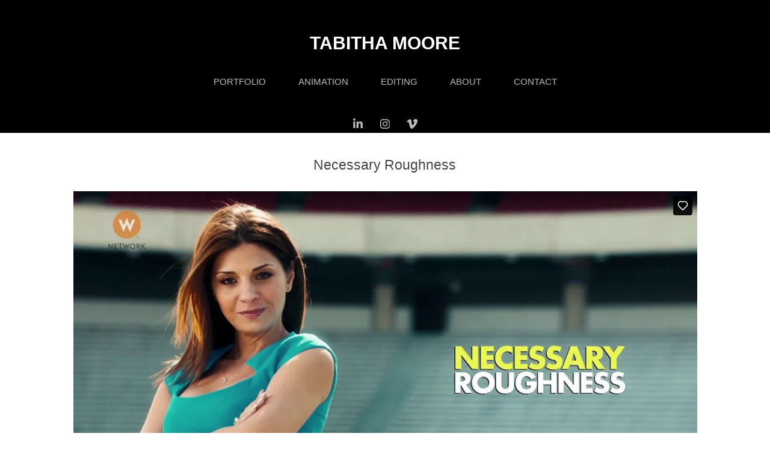

--- FILE ---
content_type: text/html; charset=UTF-8
request_url: https://player.vimeo.com/video/83023835
body_size: 6352
content:
<!DOCTYPE html>
<html lang="en">
<head>
  <meta charset="utf-8">
  <meta name="viewport" content="width=device-width,initial-scale=1,user-scalable=yes">
  
  <link rel="canonical" href="https://player.vimeo.com/video/83023835">
  <meta name="googlebot" content="noindex,indexifembedded">
  
  
  <title>NECESSARY ROUGHNESS S2 PROMO on Vimeo</title>
  <style>
      body, html, .player, .fallback {
          overflow: hidden;
          width: 100%;
          height: 100%;
          margin: 0;
          padding: 0;
      }
      .fallback {
          
              background-color: transparent;
          
      }
      .player.loading { opacity: 0; }
      .fallback iframe {
          position: fixed;
          left: 0;
          top: 0;
          width: 100%;
          height: 100%;
      }
  </style>
  <link rel="modulepreload" href="https://f.vimeocdn.com/p/4.46.25/js/player.module.js" crossorigin="anonymous">
  <link rel="modulepreload" href="https://f.vimeocdn.com/p/4.46.25/js/vendor.module.js" crossorigin="anonymous">
  <link rel="preload" href="https://f.vimeocdn.com/p/4.46.25/css/player.css" as="style">
</head>

<body>


<div class="vp-placeholder">
    <style>
        .vp-placeholder,
        .vp-placeholder-thumb,
        .vp-placeholder-thumb::before,
        .vp-placeholder-thumb::after {
            position: absolute;
            top: 0;
            bottom: 0;
            left: 0;
            right: 0;
        }
        .vp-placeholder {
            visibility: hidden;
            width: 100%;
            max-height: 100%;
            height: calc(720 / 1280 * 100vw);
            max-width: calc(1280 / 720 * 100vh);
            margin: auto;
        }
        .vp-placeholder-carousel {
            display: none;
            background-color: #000;
            position: absolute;
            left: 0;
            right: 0;
            bottom: -60px;
            height: 60px;
        }
    </style>

    

    
        <style>
            .vp-placeholder-thumb {
                overflow: hidden;
                width: 100%;
                max-height: 100%;
                margin: auto;
            }
            .vp-placeholder-thumb::before,
            .vp-placeholder-thumb::after {
                content: "";
                display: block;
                filter: blur(7px);
                margin: 0;
                background: url(https://i.vimeocdn.com/video/459531059-239d10c31b7538c0cd562195d8286a0d6521f74ea39fbba999a9a43a6e1dadcb-d?mw=80&q=85) 50% 50% / contain no-repeat;
            }
            .vp-placeholder-thumb::before {
                 
                margin: -30px;
            }
        </style>
    

    <div class="vp-placeholder-thumb"></div>
    <div class="vp-placeholder-carousel"></div>
    <script>function placeholderInit(t,h,d,s,n,o){var i=t.querySelector(".vp-placeholder"),v=t.querySelector(".vp-placeholder-thumb");if(h){var p=function(){try{return window.self!==window.top}catch(a){return!0}}(),w=200,y=415,r=60;if(!p&&window.innerWidth>=w&&window.innerWidth<y){i.style.bottom=r+"px",i.style.maxHeight="calc(100vh - "+r+"px)",i.style.maxWidth="calc("+n+" / "+o+" * (100vh - "+r+"px))";var f=t.querySelector(".vp-placeholder-carousel");f.style.display="block"}}if(d){var e=new Image;e.onload=function(){var a=n/o,c=e.width/e.height;if(c<=.95*a||c>=1.05*a){var l=i.getBoundingClientRect(),g=l.right-l.left,b=l.bottom-l.top,m=window.innerWidth/g*100,x=window.innerHeight/b*100;v.style.height="calc("+e.height+" / "+e.width+" * "+m+"vw)",v.style.maxWidth="calc("+e.width+" / "+e.height+" * "+x+"vh)"}i.style.visibility="visible"},e.src=s}else i.style.visibility="visible"}
</script>
    <script>placeholderInit(document,  false ,  true , "https://i.vimeocdn.com/video/459531059-239d10c31b7538c0cd562195d8286a0d6521f74ea39fbba999a9a43a6e1dadcb-d?mw=80\u0026q=85",  1280 ,  720 );</script>
</div>

<div id="player" class="player"></div>
<script>window.playerConfig = {"cdn_url":"https://f.vimeocdn.com","vimeo_api_url":"api.vimeo.com","request":{"files":{"dash":{"cdns":{"akfire_interconnect_quic":{"avc_url":"https://vod-adaptive-ak.vimeocdn.com/exp=1769125380~acl=%2Fd4aaedb5-7069-488b-a933-2af6148a68f1%2Fpsid%3Dc5d608d45523b024f5cf8ad093d67387e71a9534ef0a476a33006e164ff17f2f%2F%2A~hmac=ec453f16d597eb16d11c8802e079f6d2e1e0a822898c74126c4aea66c864397a/d4aaedb5-7069-488b-a933-2af6148a68f1/psid=c5d608d45523b024f5cf8ad093d67387e71a9534ef0a476a33006e164ff17f2f/v2/playlist/av/primary/playlist.json?omit=av1-hevc\u0026pathsig=8c953e4f~8C4cD1Mrgoy_MHNFspm28lVgofCoN1pf-_MKJwOGPd4\u0026r=dXM%3D\u0026rh=2OOoj","origin":"gcs","url":"https://vod-adaptive-ak.vimeocdn.com/exp=1769125380~acl=%2Fd4aaedb5-7069-488b-a933-2af6148a68f1%2Fpsid%3Dc5d608d45523b024f5cf8ad093d67387e71a9534ef0a476a33006e164ff17f2f%2F%2A~hmac=ec453f16d597eb16d11c8802e079f6d2e1e0a822898c74126c4aea66c864397a/d4aaedb5-7069-488b-a933-2af6148a68f1/psid=c5d608d45523b024f5cf8ad093d67387e71a9534ef0a476a33006e164ff17f2f/v2/playlist/av/primary/playlist.json?pathsig=8c953e4f~8C4cD1Mrgoy_MHNFspm28lVgofCoN1pf-_MKJwOGPd4\u0026r=dXM%3D\u0026rh=2OOoj"},"fastly_skyfire":{"avc_url":"https://skyfire.vimeocdn.com/1769125380-0xa8aec6f5e4cbaa19935e78fd876858fdefa1e619/d4aaedb5-7069-488b-a933-2af6148a68f1/psid=c5d608d45523b024f5cf8ad093d67387e71a9534ef0a476a33006e164ff17f2f/v2/playlist/av/primary/playlist.json?omit=av1-hevc\u0026pathsig=8c953e4f~8C4cD1Mrgoy_MHNFspm28lVgofCoN1pf-_MKJwOGPd4\u0026r=dXM%3D\u0026rh=2OOoj","origin":"gcs","url":"https://skyfire.vimeocdn.com/1769125380-0xa8aec6f5e4cbaa19935e78fd876858fdefa1e619/d4aaedb5-7069-488b-a933-2af6148a68f1/psid=c5d608d45523b024f5cf8ad093d67387e71a9534ef0a476a33006e164ff17f2f/v2/playlist/av/primary/playlist.json?pathsig=8c953e4f~8C4cD1Mrgoy_MHNFspm28lVgofCoN1pf-_MKJwOGPd4\u0026r=dXM%3D\u0026rh=2OOoj"}},"default_cdn":"akfire_interconnect_quic","separate_av":true,"streams":[{"profile":"113","id":"13b98e7a-55b3-4715-8a91-1dee2dd673c9","fps":30,"quality":"720p"},{"profile":"112","id":"82561f2a-3231-4b4c-9f53-46d5f91e1929","fps":30,"quality":"360p"}],"streams_avc":[{"profile":"113","id":"13b98e7a-55b3-4715-8a91-1dee2dd673c9","fps":30,"quality":"720p"},{"profile":"112","id":"82561f2a-3231-4b4c-9f53-46d5f91e1929","fps":30,"quality":"360p"}]},"hls":{"cdns":{"akfire_interconnect_quic":{"avc_url":"https://vod-adaptive-ak.vimeocdn.com/exp=1769125380~acl=%2Fd4aaedb5-7069-488b-a933-2af6148a68f1%2Fpsid%3Dc5d608d45523b024f5cf8ad093d67387e71a9534ef0a476a33006e164ff17f2f%2F%2A~hmac=ec453f16d597eb16d11c8802e079f6d2e1e0a822898c74126c4aea66c864397a/d4aaedb5-7069-488b-a933-2af6148a68f1/psid=c5d608d45523b024f5cf8ad093d67387e71a9534ef0a476a33006e164ff17f2f/v2/playlist/av/primary/playlist.m3u8?omit=av1-hevc-opus\u0026pathsig=8c953e4f~LiIEd4l4vcU5nno4BenUJdtdUuxVoNkoFk8TctTimkU\u0026r=dXM%3D\u0026rh=2OOoj\u0026sf=fmp4","origin":"gcs","url":"https://vod-adaptive-ak.vimeocdn.com/exp=1769125380~acl=%2Fd4aaedb5-7069-488b-a933-2af6148a68f1%2Fpsid%3Dc5d608d45523b024f5cf8ad093d67387e71a9534ef0a476a33006e164ff17f2f%2F%2A~hmac=ec453f16d597eb16d11c8802e079f6d2e1e0a822898c74126c4aea66c864397a/d4aaedb5-7069-488b-a933-2af6148a68f1/psid=c5d608d45523b024f5cf8ad093d67387e71a9534ef0a476a33006e164ff17f2f/v2/playlist/av/primary/playlist.m3u8?omit=opus\u0026pathsig=8c953e4f~LiIEd4l4vcU5nno4BenUJdtdUuxVoNkoFk8TctTimkU\u0026r=dXM%3D\u0026rh=2OOoj\u0026sf=fmp4"},"fastly_skyfire":{"avc_url":"https://skyfire.vimeocdn.com/1769125380-0xa8aec6f5e4cbaa19935e78fd876858fdefa1e619/d4aaedb5-7069-488b-a933-2af6148a68f1/psid=c5d608d45523b024f5cf8ad093d67387e71a9534ef0a476a33006e164ff17f2f/v2/playlist/av/primary/playlist.m3u8?omit=av1-hevc-opus\u0026pathsig=8c953e4f~LiIEd4l4vcU5nno4BenUJdtdUuxVoNkoFk8TctTimkU\u0026r=dXM%3D\u0026rh=2OOoj\u0026sf=fmp4","origin":"gcs","url":"https://skyfire.vimeocdn.com/1769125380-0xa8aec6f5e4cbaa19935e78fd876858fdefa1e619/d4aaedb5-7069-488b-a933-2af6148a68f1/psid=c5d608d45523b024f5cf8ad093d67387e71a9534ef0a476a33006e164ff17f2f/v2/playlist/av/primary/playlist.m3u8?omit=opus\u0026pathsig=8c953e4f~LiIEd4l4vcU5nno4BenUJdtdUuxVoNkoFk8TctTimkU\u0026r=dXM%3D\u0026rh=2OOoj\u0026sf=fmp4"}},"default_cdn":"akfire_interconnect_quic","separate_av":true},"progressive":[{"profile":"113","width":1280,"height":720,"mime":"video/mp4","fps":30,"url":"https://vod-progressive-ak.vimeocdn.com/exp=1769125380~acl=%2Fvimeo-transcode-storage-prod-us-west1-h264-720p%2F01%2F1604%2F3%2F83023835%2F215825750.mp4~hmac=1b28c7e09c7a76e6b08b15694b54dbbc2d01da260f7c9d2b9182b4fd95694c4f/vimeo-transcode-storage-prod-us-west1-h264-720p/01/1604/3/83023835/215825750.mp4","cdn":"akamai_interconnect","quality":"720p","id":"13b98e7a-55b3-4715-8a91-1dee2dd673c9","origin":"gcs"},{"profile":"112","width":640,"height":360,"mime":"video/mp4","fps":30,"url":"https://vod-progressive-ak.vimeocdn.com/exp=1769125380~acl=%2Fvimeo-prod-skyfire-std-us%2F01%2F1604%2F3%2F83023835%2F215824836.mp4~hmac=ad043b0d0750e422fb9bb5f88603ed1f192c9e00412536f79d2975c5e53a6bb1/vimeo-prod-skyfire-std-us/01/1604/3/83023835/215824836.mp4","cdn":"akamai_interconnect","quality":"360p","id":"82561f2a-3231-4b4c-9f53-46d5f91e1929","origin":"gcs"}]},"file_codecs":{"av1":[],"avc":["13b98e7a-55b3-4715-8a91-1dee2dd673c9","82561f2a-3231-4b4c-9f53-46d5f91e1929"],"hevc":{"dvh1":[],"hdr":[],"sdr":[]}},"lang":"en","referrer":"https://tabithamoore.com/necessary-roughness","cookie_domain":".vimeo.com","signature":"bfab50e1364e04fc961e9b425aac9283","timestamp":1769121780,"expires":3600,"currency":"USD","session":"7d017f7195819dca974f54c1b67aa9badc3af9801769121780","cookie":{"volume":1,"quality":null,"hd":0,"captions":null,"transcript":null,"captions_styles":{"color":null,"fontSize":null,"fontFamily":null,"fontOpacity":null,"bgOpacity":null,"windowColor":null,"windowOpacity":null,"bgColor":null,"edgeStyle":null},"audio_language":null,"audio_kind":null,"qoe_survey_vote":0},"build":{"backend":"31e9776","js":"4.46.25"},"urls":{"js":"https://f.vimeocdn.com/p/4.46.25/js/player.js","js_base":"https://f.vimeocdn.com/p/4.46.25/js","js_module":"https://f.vimeocdn.com/p/4.46.25/js/player.module.js","js_vendor_module":"https://f.vimeocdn.com/p/4.46.25/js/vendor.module.js","locales_js":{"de-DE":"https://f.vimeocdn.com/p/4.46.25/js/player.de-DE.js","en":"https://f.vimeocdn.com/p/4.46.25/js/player.js","es":"https://f.vimeocdn.com/p/4.46.25/js/player.es.js","fr-FR":"https://f.vimeocdn.com/p/4.46.25/js/player.fr-FR.js","ja-JP":"https://f.vimeocdn.com/p/4.46.25/js/player.ja-JP.js","ko-KR":"https://f.vimeocdn.com/p/4.46.25/js/player.ko-KR.js","pt-BR":"https://f.vimeocdn.com/p/4.46.25/js/player.pt-BR.js","zh-CN":"https://f.vimeocdn.com/p/4.46.25/js/player.zh-CN.js"},"ambisonics_js":"https://f.vimeocdn.com/p/external/ambisonics.min.js","barebone_js":"https://f.vimeocdn.com/p/4.46.25/js/barebone.js","chromeless_js":"https://f.vimeocdn.com/p/4.46.25/js/chromeless.js","three_js":"https://f.vimeocdn.com/p/external/three.rvimeo.min.js","vuid_js":"https://f.vimeocdn.com/js_opt/modules/utils/vuid.min.js","hive_sdk":"https://f.vimeocdn.com/p/external/hive-sdk.js","hive_interceptor":"https://f.vimeocdn.com/p/external/hive-interceptor.js","proxy":"https://player.vimeo.com/static/proxy.html","css":"https://f.vimeocdn.com/p/4.46.25/css/player.css","chromeless_css":"https://f.vimeocdn.com/p/4.46.25/css/chromeless.css","fresnel":"https://arclight.vimeo.com/add/player-stats","player_telemetry_url":"https://arclight.vimeo.com/player-events","telemetry_base":"https://lensflare.vimeo.com"},"flags":{"plays":1,"dnt":0,"autohide_controls":0,"preload_video":"metadata_on_hover","qoe_survey_forced":0,"ai_widget":0,"ecdn_delta_updates":0,"disable_mms":0,"check_clip_skipping_forward":0},"country":"US","client":{"ip":"18.218.223.174"},"ab_tests":{"cross_origin_texttracks":{"group":"variant","track":false,"data":null}},"atid":"1193315808.1769121780","ai_widget_signature":"772c827aea2a099d724d5bae00e98e1f1b12e36aad1012493211d9134dac4e07_1769125380","config_refresh_url":"https://player.vimeo.com/video/83023835/config/request?atid=1193315808.1769121780\u0026expires=3600\u0026referrer=https%3A%2F%2Ftabithamoore.com%2Fnecessary-roughness\u0026session=7d017f7195819dca974f54c1b67aa9badc3af9801769121780\u0026signature=bfab50e1364e04fc961e9b425aac9283\u0026time=1769121780\u0026v=1"},"player_url":"player.vimeo.com","video":{"id":83023835,"title":"NECESSARY ROUGHNESS S2 PROMO","width":1280,"height":720,"duration":90,"url":"","share_url":"https://vimeo.com/83023835","embed_code":"\u003ciframe title=\"vimeo-player\" src=\"https://player.vimeo.com/video/83023835?h=dc3442a9b7\" width=\"640\" height=\"360\" frameborder=\"0\" referrerpolicy=\"strict-origin-when-cross-origin\" allow=\"autoplay; fullscreen; picture-in-picture; clipboard-write; encrypted-media; web-share\"   allowfullscreen\u003e\u003c/iframe\u003e","default_to_hd":1,"privacy":"disable","embed_permission":"whitelist","thumbnail_url":"https://i.vimeocdn.com/video/459531059-239d10c31b7538c0cd562195d8286a0d6521f74ea39fbba999a9a43a6e1dadcb-d","owner":{"id":1011671,"name":"Tabitha Moore","img":"https://i.vimeocdn.com/portrait/222561_60x60?sig=03c1b8c878c0c033e1007ddeceac019bed50b73bcb0f828bc079ee3219e76cb9\u0026v=1\u0026region=us","img_2x":"https://i.vimeocdn.com/portrait/222561_60x60?sig=03c1b8c878c0c033e1007ddeceac019bed50b73bcb0f828bc079ee3219e76cb9\u0026v=1\u0026region=us","url":"https://vimeo.com/tabithamoore","account_type":"plus"},"spatial":0,"live_event":null,"version":{"current":null,"available":[{"id":688108716,"file_id":215824551,"is_current":true}]},"unlisted_hash":null,"rating":{"id":3},"fps":30,"bypass_token":"eyJ0eXAiOiJKV1QiLCJhbGciOiJIUzI1NiJ9.eyJjbGlwX2lkIjo4MzAyMzgzNSwiZXhwIjoxNzY5MTI1NDQwfQ.YOWXWwBdecaizstb4u4h4ms0BO4Fer8GCbmQbAcmH9c","channel_layout":"stereo","ai":0,"locale":""},"user":{"id":0,"team_id":0,"team_origin_user_id":0,"account_type":"none","liked":0,"watch_later":0,"owner":0,"mod":0,"logged_in":0,"private_mode_enabled":0,"vimeo_api_client_token":"eyJhbGciOiJIUzI1NiIsInR5cCI6IkpXVCJ9.eyJzZXNzaW9uX2lkIjoiN2QwMTdmNzE5NTgxOWRjYTk3NGY1NGMxYjY3YWE5YmFkYzNhZjk4MDE3NjkxMjE3ODAiLCJleHAiOjE3NjkxMjUzODAsImFwcF9pZCI6MTE4MzU5LCJzY29wZXMiOiJwdWJsaWMgc3RhdHMifQ.EZ-hWVfPgtnNl6jLSu7C9EpQEb-ojnJIK7xOop8UIeI"},"view":1,"vimeo_url":"vimeo.com","embed":{"audio_track":"","autoplay":0,"autopause":1,"dnt":0,"editor":0,"keyboard":1,"log_plays":1,"loop":0,"muted":0,"on_site":0,"texttrack":"","transparent":1,"outro":"videos","playsinline":1,"quality":null,"player_id":"","api":null,"app_id":"","color":"50a7b0","color_one":"000000","color_two":"50a7b0","color_three":"ffffff","color_four":"000000","context":"embed.main","settings":{"auto_pip":1,"badge":0,"byline":0,"collections":0,"color":0,"force_color_one":0,"force_color_two":0,"force_color_three":0,"force_color_four":0,"embed":1,"fullscreen":1,"like":1,"logo":0,"playbar":1,"portrait":0,"pip":1,"share":0,"spatial_compass":0,"spatial_label":0,"speed":1,"title":0,"volume":1,"watch_later":0,"watch_full_video":1,"controls":1,"airplay":1,"audio_tracks":1,"chapters":1,"chromecast":1,"cc":1,"transcript":1,"quality":1,"play_button_position":0,"ask_ai":0,"skipping_forward":1,"debug_payload_collection_policy":"default"},"create_interactive":{"has_create_interactive":false,"viddata_url":""},"min_quality":null,"max_quality":null,"initial_quality":null,"prefer_mms":1}}</script>
<script>const fullscreenSupported="exitFullscreen"in document||"webkitExitFullscreen"in document||"webkitCancelFullScreen"in document||"mozCancelFullScreen"in document||"msExitFullscreen"in document||"webkitEnterFullScreen"in document.createElement("video");var isIE=checkIE(window.navigator.userAgent),incompatibleBrowser=!fullscreenSupported||isIE;window.noModuleLoading=!1,window.dynamicImportSupported=!1,window.cssLayersSupported=typeof CSSLayerBlockRule<"u",window.isInIFrame=function(){try{return window.self!==window.top}catch(e){return!0}}(),!window.isInIFrame&&/twitter/i.test(navigator.userAgent)&&window.playerConfig.video.url&&(window.location=window.playerConfig.video.url),window.playerConfig.request.lang&&document.documentElement.setAttribute("lang",window.playerConfig.request.lang),window.loadScript=function(e){var n=document.getElementsByTagName("script")[0];n&&n.parentNode?n.parentNode.insertBefore(e,n):document.head.appendChild(e)},window.loadVUID=function(){if(!window.playerConfig.request.flags.dnt&&!window.playerConfig.embed.dnt){window._vuid=[["pid",window.playerConfig.request.session]];var e=document.createElement("script");e.async=!0,e.src=window.playerConfig.request.urls.vuid_js,window.loadScript(e)}},window.loadCSS=function(e,n){var i={cssDone:!1,startTime:new Date().getTime(),link:e.createElement("link")};return i.link.rel="stylesheet",i.link.href=n,e.getElementsByTagName("head")[0].appendChild(i.link),i.link.onload=function(){i.cssDone=!0},i},window.loadLegacyJS=function(e,n){if(incompatibleBrowser){var i=e.querySelector(".vp-placeholder");i&&i.parentNode&&i.parentNode.removeChild(i);let a=`/video/${window.playerConfig.video.id}/fallback`;window.playerConfig.request.referrer&&(a+=`?referrer=${window.playerConfig.request.referrer}`),n.innerHTML=`<div class="fallback"><iframe title="unsupported message" src="${a}" frameborder="0"></iframe></div>`}else{n.className="player loading";var t=window.loadCSS(e,window.playerConfig.request.urls.css),r=e.createElement("script"),o=!1;r.src=window.playerConfig.request.urls.js,window.loadScript(r),r["onreadystatechange"in r?"onreadystatechange":"onload"]=function(){!o&&(!this.readyState||this.readyState==="loaded"||this.readyState==="complete")&&(o=!0,playerObject=new VimeoPlayer(n,window.playerConfig,t.cssDone||{link:t.link,startTime:t.startTime}))},window.loadVUID()}};function checkIE(e){e=e&&e.toLowerCase?e.toLowerCase():"";function n(r){return r=r.toLowerCase(),new RegExp(r).test(e);return browserRegEx}var i=n("msie")?parseFloat(e.replace(/^.*msie (\d+).*$/,"$1")):!1,t=n("trident")?parseFloat(e.replace(/^.*trident\/(\d+)\.(\d+).*$/,"$1.$2"))+4:!1;return i||t}
</script>
<script nomodule>
  window.noModuleLoading = true;
  var playerEl = document.getElementById('player');
  window.loadLegacyJS(document, playerEl);
</script>
<script type="module">try{import("").catch(()=>{})}catch(t){}window.dynamicImportSupported=!0;
</script>
<script type="module">if(!window.dynamicImportSupported||!window.cssLayersSupported){if(!window.noModuleLoading){window.noModuleLoading=!0;var playerEl=document.getElementById("player");window.loadLegacyJS(document,playerEl)}var moduleScriptLoader=document.getElementById("js-module-block");moduleScriptLoader&&moduleScriptLoader.parentElement.removeChild(moduleScriptLoader)}
</script>
<script type="module" id="js-module-block">if(!window.noModuleLoading&&window.dynamicImportSupported&&window.cssLayersSupported){const n=document.getElementById("player"),e=window.loadCSS(document,window.playerConfig.request.urls.css);import(window.playerConfig.request.urls.js_module).then(function(o){new o.VimeoPlayer(n,window.playerConfig,e.cssDone||{link:e.link,startTime:e.startTime}),window.loadVUID()}).catch(function(o){throw/TypeError:[A-z ]+import[A-z ]+module/gi.test(o)&&window.loadLegacyJS(document,n),o})}
</script>

<script type="application/ld+json">{"embedUrl":"https://player.vimeo.com/video/83023835?h=dc3442a9b7","thumbnailUrl":"https://i.vimeocdn.com/video/459531059-239d10c31b7538c0cd562195d8286a0d6521f74ea39fbba999a9a43a6e1dadcb-d?f=webp","name":"NECESSARY ROUGHNESS S2 PROMO","description":"This is \"NECESSARY ROUGHNESS S2 PROMO\" by \"Tabitha Moore\" on Vimeo, the home for high quality videos and the people who love them.","duration":"PT90S","uploadDate":"2013-12-31T08:08:44-05:00","@context":"https://schema.org/","@type":"VideoObject"}</script>

</body>
</html>
